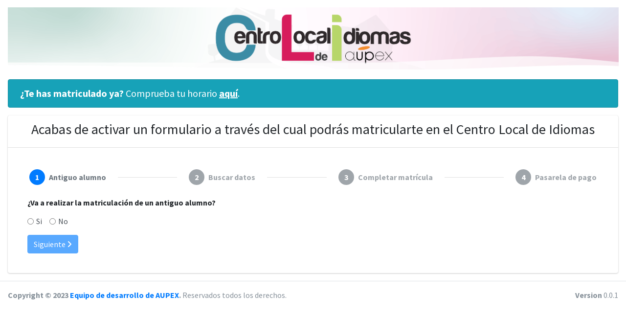

--- FILE ---
content_type: text/html; charset=UTF-8
request_url: https://centrolocaldeidiomas.es/gestion/matricula_nueva
body_size: 13313
content:
<!DOCTYPE html>
<html lang="en">

<head>
    <meta charset="utf-8">
    <meta name="viewport" content="width=device-width, initial-scale=1">
    <title>CLI - Gestión | Nueva matrícula</title>
    <!-- Favicon-->
    <link rel="icon" href="favicon.ico" type="image/x-icon">

    <!-- Google Font: Source Sans Pro -->
    <link rel="stylesheet" href="https://fonts.googleapis.com/css?family=Source+Sans+Pro:300,400,400i,700&display=fallback">
    <!-- Bootstrap Table -->
    <link rel="stylesheet" href="https://unpkg.com/bootstrap-table@1.19.1/dist/bootstrap-table.min.css">
    <!-- BS-Stepper -->
    <link rel="stylesheet" href="https://cdn.jsdelivr.net/npm/bs-stepper/dist/css/bs-stepper.min.css">
    <!-- Font Awesome -->
    <link rel="stylesheet" href="https://cdnjs.cloudflare.com/ajax/libs/font-awesome/6.2.0/css/all.min.css">
    <!-- Toastr -->
    <link rel="stylesheet" href="plugins/toastr/toastr.min.css">
    <!-- Theme style -->
    <link rel="stylesheet" href="css/adminlte.min.css">
</head>

<body class="hold-transition sidebar-mini">
    <!-- Site wrapper -->
    <div class="wrapper">
        <!-- Content Header (Page header) -->
        <section class="content-header">
            <div class="container-fluid">
                <div class="row">
                    <div class="col-sm-12 text-center">
                        <img src="img/cabecera_cli.png" alt="Logo conectadas" style="width: 100%;">
                    </div>
                </div>
            </div><!-- /.container-fluid -->
        </section>

        <!-- Main content -->
        <section class="content ml-3 mr-3">
            <!-- Default box -->
            <div class="alert alert-info d-block">
                <h5 class="m-1"><b>¿Te has matriculado ya?</b> Comprueba tu horario <b><a href="horario" target="_blank">aquí</a></b>.</h5>
            </div>
            <div class="card">
                <div class="card-header">
                                                            <h3 class="text-center">
                        Acabas de activar un formulario a través del cual podrás matricularte en el Centro Local de Idiomas
                    </h3>
                </div>
                <div class="card-body">
                    
                    <div id="stepper" class="bs-stepper horizontal linear">
                        <div class="bs-stepper-header" role="tablist">
                            <div class="step active" data-target="#paso1">
                                <button type="button" class="step-trigger" role="tab" id="stepper4trigger1" aria-controls="test-vl-1" aria-selected="true">
                                    <span class="bs-stepper-circle">1</span>
                                    <span class="bs-stepper-label">Antiguo alumno</span>
                                </button>
                            </div>
                            <div class="bs-stepper-line"></div>
                            <div class="step" data-target="#paso2">
                                <button type="button" class="step-trigger" role="tab" id="stepper4trigger2" aria-controls="test-vl-2" aria-selected="false" disabled="disabled">
                                    <span class="bs-stepper-circle">2</span>
                                    <span class="bs-stepper-label">Buscar datos</span>
                                </button>
                            </div>
                            <div class="bs-stepper-line"></div>
                            <div class="step" data-target="#paso3">
                                <button type="button" class="step-trigger" role="tab" id="stepper4trigger3" aria-controls="test-vl-3" aria-selected="false" disabled="disabled">
                                    <span class="bs-stepper-circle">3</span>
                                    <span class="bs-stepper-label">Completar matrícula</span>
                                </button>
                            </div>
                            <div class="bs-stepper-line"></div>
                            <div class="step" data-target="#paso4">
                                <button type="button" class="step-trigger" role="tab" id="stepper4trigger4" aria-controls="test-vl-4" aria-selected="false" disabled="disabled">
                                    <span class="bs-stepper-circle">4</span>
                                    <span class="bs-stepper-label">Pasarela de pago</span>
                                </button>
                            </div>
                        </div>
                        <div class="bs-stepper-content">
                            <form method="POST" action="matricula_guardar" id="form_nueva_matricula">
                                <input type="hidden" name="_token" value="0bbAlnCOYlVL01Aur9iTFjFYgF8YeKr9mGQj5F4o">
                                <div id="paso1" role="tabpanel" class="bs-stepper-pane fade dstepper-block active" aria-labelledby="stepper4trigger1">
                                    
                                    <div class="form-group mb-2">
                                        <label for="antiguo_alumno">¿Va a realizar la matriculación de un antiguo alumno?</label>
                                        <div class="form-control border-0 pl-0 pr-0">
                                            <div class="form-check form-check-inline">
                                                <input class="form-check-input" type="radio" name="antiguo_alumno" id="antiguo_alumno_1" value="0" required>
                                                <label class="form-check-label" for="antiguo_alumno_1">Si</label>
                                            </div>
                                            <div class="form-check form-check-inline">
                                                <input class="form-check-input" type="radio" name="antiguo_alumno" id="antiguo_alumno_2" value="1" required>
                                                <label class="form-check-label" for="antiguo_alumno_2">No</label>
                                            </div>
                                        </div>
                                    </div>
                                    <button class="btn btn-primary" name="btnSiguiente" data-id="paso1" disabled>
                                        Siguiente
                                        <i class="fa-solid fa-angle-right"></i>
                                    </button>
                                </div>
                                <div id="paso2" role="tabpanel" class="bs-stepper-pane fade dstepper-block dstepper-none" aria-labelledby="stepper4trigger2">
                                    <div class="form-group">
                                        <label for="dni">DNI del alumno/padre/madre:</label>
                                        <input type="text" class="form-control" name="dni_busqueda" placeholder="Introduce el DNI del alumno/padre/madre">
                                    </div>
                                    <button class="btn btn-danger" name="btnAtras">
                                        <i class="fa-solid fa-angle-left"></i>
                                        Atrás
                                    </button>
                                    <button class="btn btn-primary" name="btnSiguiente" data-id="paso2" disabled>
                                        Siguiente
                                        <i class="fa-solid fa-angle-right"></i>
                                    </button>
                                </div>
                                <div id="paso3" role="tabpanel" class="bs-stepper-pane fade dstepper-block dstepper-none" aria-labelledby="stepper4trigger3">
                                    <div class="row" id="alumnos">
                                        <div class="col-12">
                                            <h3 class="text-danger">Datos de alumno/a</h3>
                                        </div>
                                        <hr class="w-100 border-top mb-4"/>
                                        <div class="card col-12" id="alumno1">
                                            <input type="hidden" name="id_alumno[]" id="id_alumno" value="" />
                                            <div class="card-header row align-items-center">
                                                <div class="col-6">
                                                    <strong>Alumno 1</strong>
                                                </div>
                                            </div>
                                            <div class="card-body">
                                                <div class="row alert alert-danger d-block">
                                                    <h3><b>IMPORTANTE:</b></h3>
                                                    <p class="mb-0">A partir de ahora, el alumnado pagará la matrícula y la mensualidad completa si se matricula del 1 al 15 y si se matricula del 16 al 31, la matrícula y el 50% de la mensualidad.</p>
                                                </div>
                                                <div class="row alert alert-info">
                                                    <div class="form-group col-xs-12 col-sm-2">
                                                        <label for="curso_academico">Curso académico *</label>
                                                        <select class="form-control" name="curso_academico" required>
                                                            <option value="4" selected>2025-2026</option></option>
                                                        </select>
                                                    </div>
                                                    <div class="form-group col-xs-12 col-sm-2">
                                                        <label for="presencial">Formación *</label>
                                                        <select class="form-control" name="presencial[]" required>
                                                            <option value="">Selecciona una formación</option>
                                                            <option value="1">Presencial</option>
                                                            <option value="0">Online</option>
                                                            <option value="2">Examen</option>
                                                        </select>
                                                    </div>
                                                    <div class="form-group col-xs-12 col-sm-3">
                                                        <label for="centro">Centro más cercano a su localidad *</label>
                                                        <select class="form-control" name="centro[]" required>
                                                            <option value="">Selecciona un centro</option>
                                                                                                                            <option value="80" data-subvencion="0">Alconchel - ESPACIO DE FORMACIÓN Y EMPRENDEDORES (ANTIGUO MATADERO) sito en calle Estación, 1</option>
                                                                                                                            <option value="1" data-subvencion="0">Arroyo de la Luz - CLI_Arroyo_Universidad Popular Sansueña  Escuelas Graduadas s/n</option>
                                                                                                                            <option value="79" data-subvencion="0">Badajoz - CENTRO DE EXAMEN OXFORD</option>
                                                                                                                            <option value="40" data-subvencion="0">Badajoz - CLI_Inglés_AUPEX_Badajoz-Cl Vasco Núñez, 31 bj</option>
                                                                                                                            <option value="73" data-subvencion="0">Badajoz - CLI_Inglés_Salesianos_Badajoz-Avd Maria Auxiliadora</option>
                                                                                                                            <option value="4" data-subvencion="0">Cabeza del Buey - CLI_Cabeza del Buey-Plaza de la Constitución,s/n</option>
                                                                                                                            <option value="6" data-subvencion="0">Campanario - CLI_Campanario_Universidad Popular de Campanario  C/ Carrera, 2</option>
                                                                                                                            <option value="7" data-subvencion="0">Casar de Cáceres - CLI_Casar_Universidad Popular Helénides de Salamina  Bda de la Diputación s/n</option>
                                                                                                                            <option value="8" data-subvencion="0">Casas de Don Pedro - CLI_CasasdeDonPedro_CC/La Carrera, 51, 06770 Casas de don Pedro</option>
                                                                                                                            <option value="9" data-subvencion="0">Don Benito - CLI_DonBenito_Universidad Popular de Don Benito  C/ San Juan, 3 A</option>
                                                                                                                            <option value="12" data-subvencion="0">Herrera del Duque - CLI_Herrera_Universidad Popular de Herrera del Duque  Calle La Feria nº 59</option>
                                                                                                                            <option value="14" data-subvencion="0">Jerez de los Caballeros - CLI_Jerez_C.E.I.P. SOTOMAYOR Y TERRAZAS, C. Eritas, 11,</option>
                                                                                                                            <option value="16" data-subvencion="0">Logrosán - CLI_Logrosán_&quot;Colegio de Logrosán</option>
                                                                                                                            <option value="17" data-subvencion="0">Los Santos de Maimona - CLI_LosSantos de Maimona_Universidad Popular de Los Santos de Maimona  Plaza de España, 9</option>
                                                                                                                            <option value="18" data-subvencion="0">Losar de la Vera - CLI_Universidad Popular de Losar de la Vera  C/ Agua, 29</option>
                                                                                                                            <option value="77" data-subvencion="0">Madroñera - CLI_Madroñera-Antigua Escuela Marciano Curiel</option>
                                                                                                                            <option value="19" data-subvencion="0">Malpartida de Cáceres - CLI_Malpartida_Universidad Popular de Malpartida de Cáceres  Plaza Antonio Plata Mogollón, 5</option>
                                                                                                                            <option value="62" data-subvencion="0">Medellín - CLI_Medellín_Cl Mayor 2</option>
                                                                                                                            <option value="53" data-subvencion="0">Mérida - CLI_Mérida_Centro de Formación &quot;La Calzada&quot; C/ Dulce Chacón, n2</option>
                                                                                                                            <option value="21" data-subvencion="0">Miajadas - CLI_Miajadas_Universidad Popular de Miajadas  Complejo Cultural Palacio Obispo Solís C/Real s/n</option>
                                                                                                                            <option value="23" data-subvencion="0">Montijo - CLI_Montijo_IES Extremadura, Avenida del Progreso 21</option>
                                                                                                                            <option value="24" data-subvencion="0">Moraleja - CLI_Moraleja_Rda. de los molinos, 4,</option>
                                                                                                                            <option value="25" data-subvencion="0">Navalvillar de Pela - CLI_Navalvillar_C/ Lepanto n°1, 06760 Navalvillar de Pela</option>
                                                                                                                            <option value="27" data-subvencion="0">Olivenza - CLI_Olivenza_UP Olivenza Avda Hernán Cortés s/n</option>
                                                                                                                            <option value="54" data-subvencion="0">Online - Curso Extensivo_Online</option>
                                                                                                                            <option value="28" data-subvencion="0">Orellana la Vieja - CLI_Orellana_C/ Guadalupe s/n 06740 O. la Vieja (Badajoz)</option>
                                                                                                                            <option value="67" data-subvencion="0">Ribera del Fresno - CLI_Ribera_Edificio Molineta. Calle Molineta Número 8. 06225 Ribera del Fresno</option>
                                                                                                                            <option value="55" data-subvencion="0">Sierra de Fuentes - CLI_Sierrafuentes_Colegio Sierra De Fuentes</option>
                                                                                                                            <option value="51" data-subvencion="0">Siruela - CLI_Siruela_Centro de Formación Manuel Valiño avenida Cruz Chiquita 70. 06650 Siruela ( Badajoz)</option>
                                                                                                                            <option value="31" data-subvencion="0">Talarrubias - CLI_Talarrubias_Avda. Constitución, 79,</option>
                                                                                                                            <option value="33" data-subvencion="0">Torreorgaz - CLI_Torreorgaz_Casa de Cultura, Camino Sierra de Fuentes, 11D</option>
                                                                                                                            <option value="56" data-subvencion="0">Valdivia - CLI_Valdivia_C. Palmeras, 34, 06720 Valdivia, Badajoz</option>
                                                                                                                            <option value="66" data-subvencion="0">Zurbarán - CLI_Zurbaran_San Francisco, 10, 06712 Zurbarán, Badajoz</option>
                                                                                                                    </select>
                                                    </div>
                                                    <div class="form-group col-xs-12 col-sm-3">
                                                        <label for="clase">Selecciona un grupo <span class="text-danger">*</span></label>
                                                        <select class="form-control" name="clase[]" required>
                                                            <option value="">Selecciona un grupo</option>
                                                        </select>
                                                    </div>
                                                    <div class="col-xs-12 col-sm-2">
                                                        <label>Modelo de pago *</label>
                                                        <select class="form-control" name="producto[]" required>
                                                            <option value="">Selecciona un modelo de pago</option>
                                                        </select>
                                                    </div>
                                                </div>
                                                <div class="row alert alert-warning">
                                                    <div class="col-12">
                                                        Si no encuentras tu nivel en el selector de grupo rellene el siguiente formulario:
                                                        <a href="https://docs.google.com/forms/d/e/1FAIpQLSdvLYrom8IMrSSj6KRIJbqAeEz7XPKGsxn0GeCgDXtEl8OXaA/viewform" target="_blank" style="color: black; font-weight: 700;">Ir al formulario</a>
                                                    </div>
                                                </div>
                                                <div class="row align-items-center mt-3">
                                                    <div class="form-check form-group col-xs-12 col-sm-2 ml-2 mr-n2">
                                                        <input type="checkbox" class="form-check-input" id="cbpasaporte" name="cbpasaporte[]" value="1">
                                                        <label class="form-check-label" for="cbpasaporte">No tengo DNI, solo pasaporte</label>
                                                    </div>
                                                    <div class="dni form-group col-xs-12 col-sm-3">
                                                        <label for="dni">DNI/NIE (obligatorio si no eres menor)</label>
                                                        <input type="text" class="form-control" id="dni" name="dni[]" value="" placeholder="DNI/NIE bien formado con letra en mayúscula">
                                                    </div>
                                                    <div class="pasaporte form-group col-xs-12 col-sm-3 d-none">
                                                        <label for="pasaporte">Pasaporte *</label>
                                                        <input type="text" class="form-control" id="pasaporte" name="pasaporte[]" value="" placeholder="Escribe tu pasaporte">
                                                    </div>
                                                    <div class="form-group col-xs-12 col-sm-2">
                                                        <label for="nombre">Nombre *</label>
                                                        <input type="text" class="form-control" id="nombre" name="nombre[]" value="" placeholder="Nombre de la persona" required>
                                                    </div>
                                                    <div class="form-group col-xs-12 col-sm-2">
                                                        <label for="apellidos">Apellidos *</label>
                                                        <input type="text" class="form-control" id="apellidos" name="apellidos[]" value="" placeholder="Apellidos de la persona" required>
                                                    </div>
                                                    <div class="form-group col-xs-12 col-sm-3">
                                                        <label>Fecha de nacimiento *</label>
                                                        <input id="fecha_nacimiento" type="date" class="form-control" name="fecha_nacimiento[]" placeholder="Introduce la fecha de nacimiento del alumno" required>
                                                    </div>
                                                </div>
                                                <div class="row">
                                                    <div class="form-group col-xs-12 col-sm-4">
                                                        <label for="apellidos">Dirección postal *</label>
                                                        <input type="text" class="form-control" id="direccion" name="direccion[]" value="" placeholder="Dirección postal" required>
                                                    </div>
                                                    <div class="form-group col-xs-12 col-sm-2">
                                                        <label for="cp">CP *</label>
                                                        <input type="text" class="form-control" id="cp" name="cp[]" value="" placeholder="CP" required>
                                                    </div>
                                                    <div class="form-group col-xs-12 col-sm-3">
                                                        <label for="provincia">Provincia *</label>
                                                        <select class="form-control" id="provincia" name="provincia[]" required>
                                                            <option value="">Selecciona una provincia</option>
                                                                                                                            <option value="1">Badajoz</option>
                                                                                                                            <option value="2">Cáceres</option>
                                                                                                                    </select>
                                                    </div>
                                                    <div class="form-group col-xs-12 col-sm-3">
                                                        <label for="localidad">Localidad *</label>
                                                        <select class="form-control" id="localidad" name="localidad[]" required>
                                                            <option value="">Selecciona una localidad</option>
                                                        </select>
                                                    </div>
                                                    <div class="form-group col-xs-12 col-sm-3">
                                                        <label for="email">Email *</label>
                                                        <input type="email" class="form-control" id="email" name="email[]" value="" placeholder="Correo electrónico bien formado" required>
                                                    </div>
                                                    <div class="form-group col-xs-12 col-sm-3">
                                                        <label for="email_alt">Email secundario</label>
                                                        <input type="email_alt" class="form-control" id="email_alt" name="email_alt[]" value="" placeholder="Correo electrónico bien formado">
                                                    </div>
                                                    <div class="form-group col-xs-12 col-sm-3">
                                                        <label for="telefono">Teléfono fijo o móvil *</label>
                                                        <input type="text" class="form-control" id="telefono1" name="telefono1[]" value="" placeholder="Fijo o móvil" required>
                                                    </div>
                                                    <div class="form-group col-xs-12 col-sm-3">
                                                        <label for="telefono">Teléfono secundario fijo o móvil</label>
                                                        <input type="text" class="form-control" id="telefono2" name="telefono2[]" value="" placeholder="Fijo o móvil">
                                                    </div>
                                                    <div class="form-group col-12 mt-2">
                                                        <label class="form-check-label text-bold">
                                                            Autorización de derechos de imagen. Acepto las condiciones siguientes:
                                                        </label>
                                                        <p>
                                                            Autorizo a la entidad AUPEX (Asociación de Universidades Populares de Extremadura), a que tome fotos
                                                            o vídeos durante la realización de las sesiones que se llevarán a durante la formación de las clases
                                                            de inglés del proyecto Centro Local de Idiomas. Así, por este medio, otorgo el permiso para que dichas
                                                            fotografías o vídeos puedan ser utilizadas por el personal del programa para su uso responsable,
                                                            pudiendo ser incluidas en boletines, memorias, periódicos, sitios web, redes sociales, etc.
                                                            Para todo propósito educativo, informativo y otros que determine el equipo técnico.
                                                        </p>
                                                        <p>
                                                            <span class="text-danger text-bold">NOTA:</span>
                                                            Los datos personales facilitados en este formulario gozan de la protección del REGLAMENTO 2016/679
                                                            DEL PARLAMENTO EUROPEO Y DEL CONSEJO de 27 de abril de 2016 (RGPD), relativo a la protección de las
                                                            personas físicas en lo que respecta al tratamiento de datos personales y a la libre circulación de
                                                            estos datos y por el que se deroga la Directiva 95/46/CE (Reglamento general de protección de datos).
                                                        </p>
                                                        <label class="form-check-label text-bold">
                                                            ¿Aceptas las condiciones anteriores? *
                                                        </label>
                                                        <div class="form-control border-0 pl-0 pr-0">
                                                            <div class="form-check form-check-inline">
                                                                <input class="form-check-input" type="radio" name="consentimiento" id="consentimiento_1" value="0" required>
                                                                <label class="form-check-label" for="consentimiento_1">Si</label>
                                                            </div>
                                                            <div class="form-check form-check-inline">
                                                                <input class="form-check-input" type="radio" name="consentimiento" id="consentimiento_2" value="1" required>
                                                                <label class="form-check-label" for="consentimiento_2">No</label>
                                                            </div>
                                                        </div>
                                                    </div>
                                                    <hr class="w-100 border-top mb-4 mt-0"/>
                                                    <div class="col-12">
                                                        <strong><span class="text-danger">*</span> <u>Algunos horarios pueden estar sujetos a modificación.</u></strong>
                                                    </div>
                                                </div>
                                            </div>
                                        </div>
                                    </div>
                                    
                                    <div class="row mt-3 d-none" id="capa_padre">
                                        <div class="col-12">
                                            <h3 class="text-danger">Datos del padre/madre o representante legal</h3>
                                        </div>
                                        <hr class="w-100 border-top mb-4"/>
                                        <div class="form-group col-xs-12 col-sm-4">
                                            <label for="dni_padre">DNI/NIE *</label>
                                            <input type="text" class="form-control" id="dni_padre" name="dni_padre" value="" placeholder="DNI/NIE bien formado con letra en mayúscula">
                                                                                    </div>
                                        <div class="form-group col-xs-12 col-sm-4">
                                            <label for="nombre_padre">Nombre *</label>
                                            <input type="text" class="form-control" id="nombre_padre" name="nombre_padre" value="" placeholder="Introduce un nombre">
                                                                                    </div>
                                        <div class="form-group col-xs-12 col-sm-4">
                                            <label for="apellidos_padre">Apellidos *</label>
                                            <input type="text" class="form-control" id="apellidos_padre" name="apellidos_padre" value="" placeholder="Introduce unos apellidos">
                                                                                    </div>
                                        <div class="form-group col-xs-12 col-sm-4">
                                            <label for="apellidos">Dirección postal *</label>
                                            <input type="text" class="form-control" id="direccion_padre" name="direccion_padre" value="" placeholder="Introduce una dirección postal">
                                                                                    </div>
                                        <div class="form-group col-xs-12 col-sm-2">
                                            <label for="cp_padre">CP *</label>
                                            <input type="text" class="form-control" id="cp_padre" name="cp_padre" value="" placeholder="Código postal">
                                                                                    </div>
                                        <div class="form-group col-xs-12 col-sm-3">
                                            <label for="provincia_padre">Provincia *</label>
                                            <select class="form-control" id="provincia_padre" name="provincia_padre">
                                                <option value="">Selecciona una provincia</option>
                                                                                                    <option value="1"
                                                                                                        >Badajoz</option>
                                                                                                    <option value="2"
                                                                                                        >Cáceres</option>
                                                                                            </select>
                                                                                    </div>
                                        <div class="form-group col-xs-12 col-sm-3">
                                            <label for="localidad_padre">Localidad *</label>
                                            <select class="form-control" id="localidad_padre" name="localidad_padre">
                                                <option value="">Selecciona una localidad</option>
                                            </select>
                                                                                    </div>
                                    </div>
                                    <div class="row alert alert-success mt-2">
                                        <div class="col-12">
                                            <label for="codigo_pais">Número de cuenta bancaria. IBAN * <br/><small><b><u>El código SWIFT/BIC no es obligatorio</u></b></small></label>
                                            <div class="row">
                                                <div class="col-xs-12 col-sm-1 mb-2">
                                                    <label for="codigo_pais">Código país:</label>
                                                    <input type="text" class="form-control" id="codigo_pais" name="codigo_pais" value="" placeholder="Código país" maxlength="2" minlength="2" required>
                                                </div>
                                                <div class="col-xs-12 col-sm-1 mb-2">
                                                    <label for="digito_control_iban">Dígitos IBAN:</label>
                                                    <input type="text" class="form-control" id="digito_control_iban" name="digito_control_iban" value="" placeholder="Dígitos IBAN" maxlength="2" minlength="2" required>
                                                </div>
                                                <div class="col-xs-12 col-sm-2 mb-2">
                                                    <label for="codigo_caja">Código entidad:</label>
                                                    <input type="text" class="form-control" id="codigo_caja" name="codigo_caja" value="" placeholder="Código entidad" maxlength="4" minlength="4" required>
                                                </div>
                                                <div class="col-xs-12 col-sm-2 mb-2">
                                                    <label for="codigo_sucursal">Código oficina:</label>
                                                    <input type="text" class="form-control" id="codigo_sucursal" name="codigo_sucursal" value="" placeholder="Código oficina" maxlength="4" minlength="4" required>
                                                </div>
                                                <div class="col-xs-12 col-sm-1 mb-2">
                                                    <label for="codigo_control_banco">Dígitos control:</label>
                                                    <input type="text" class="form-control" id="codigo_control_banco" name="codigo_control_banco" value="" placeholder="Dígitos control" maxlength="2" minlength="2" required>
                                                </div>
                                                <div class="col-xs-12 col-sm-3 mb-2">
                                                    <label for="numero_cuenta">Número de cuenta:</label>
                                                    <input type="text" class="form-control" id="numero_cuenta" name="numero_cuenta" value="" placeholder="Número cuenta" required>
                                                </div>
                                                <div class="col-xs-12 col-sm-2 mb-2">
                                                    <label for="codigo_bic">Código SWIFT/BIC:</label>
                                                    <input type="text" class="form-control" id="codigo_bic" name="codigo_bic" value="" placeholder="SWIFT/BIC">
                                                </div>
                                                
                                            </div>
                                        </div>
                                    </div>
                                    <div class="row mt-4 mb-3">
                                        <div class="col-12">
                                            <div class="form-check">
                                                <input class="form-check-input" type="checkbox" value="" id="lopd" name="lopd" required>
                                                <label class="form-check-label text-bold" for="lopd">
                                                    LOPD. Acepto las condiciones siguientes:
                                                </label>
                                            </div>
                                                                                        <p>
                                                Los datos de carácter personal serán tratados por la ASOCIACIÓN REGIONAL DE UNIVERSIDADES POPULARES DE
                                                EXTREMADURA (AUPEX), con la finalidad de registro, gestión, control y seguimiento de su participación en
                                                la acción formativa a la que se matricula. Esta finalidad está basada en el cumplimiento de una obligación
                                                legal aplicable al responsable de tratamiento, ejecución de un contrato y consentimiento del interesado.
                                                Los datos personales de los alumnos/as no serán comunicados a terceros, salvo obligación legal. Sus datos
                                                serán conservados durante el tiempo necesario para cumplir con la finalidad para la que se han recabado y
                                                para determinar las posibles responsabilidades que se pudieran derivar de dicha finalidad y del tratamiento
                                                de los datos. Puede ejercitar sus derechos de acceso, rectificación, supresión y portabilidad de sus datos,
                                                de limitación y oposición a su tratamiento, así como a no ser objeto de decisiones basadas únicamente en el
                                                tratamiento automatizado de sus datos, cuando procedan, ante ante ASOCIACIÓN REGIONAL DE UNIVERSIDADES
                                                POPULARES DE EXTREMADURA (AUPEX), C/ Vasco Núñez, 31 Bajo. 06001 - Badajoz o en la dirección de correo
                                                electrónico aupex@aupex.org. Para más información consulte la política de privacidad en
                                                <a href="https://www.aupex.org" target="_blank">www.aupex.org</a>
                                            </p>
                                            <p>
                                                <span class="text-danger text-bold">NOTA:</span> Una vez formalizada la matricula, el cobro de los siguientes recibos se realizarán a través del número de cuenta facilitado en la inscripción.
                                            </p>
                                        </div>
                                    </div>
                                    <button class="btn btn-primary" name="btnAtras">
                                        <i class="fa-solid fa-angle-left"></i>
                                        Atrás
                                    </button>
                                    <button class="btn btn-primary" name="btnSiguiente" data-id="paso3">
                                        Siguiente
                                        <i class="fa-solid fa-angle-right"></i>
                                    </button>
                                </div>
                                <input type="hidden" name="alumnos" value="1">
                                <div id="paso4" role="tabpanel" class="bs-stepper-pane fade dstepper-block dstepper-none" aria-labelledby="stepper4trigger4">
                                    <div class="row mb-2">
                                        <div class="card col-12">
                                            <div class="card-header row align-items-center">
                                                <div class="col-12">
                                                    <strong>Resumen</strong>
                                                </div>
                                            </div>
                                            <div class="card-body">
                                                <table class="table table-bordered table-stripped">
                                                    <thead class="bg-secondary">
                                                        <tr>
                                                            <th class="text-center">Alumno</th>
                                                            <th class="text-center">Formación</th>
                                                            <th class="text-center">Grupo</th>
                                                            <th class="text-center">Modelo de pago</th>
                                                            <th class="text-center">Precio</th>
                                                        </tr>
                                                    </thead>
                                                    <tbody>
                                                    </tbody>
                                                </table>
                                                <div class="row mt-3">
                                                    <div class="col-12 text-right">
                                                        <button type="submit" class="btn btn-success" data-metodo="tarjeta">
                                                            <img src="img/pago-tarjeta.png" alt="Pago con tarjeta" style="width: 36px; vertical-align: middle; font-weight: 500; margin-right: 6px; filter: invert(100%)" />
                                                            Realizar el pago con tarjeta
                                                        </button>
                                                    </div>
                                                </div>
                                            </div>
                                        </div>
                                        <div class="alert alert-warning" role="alert">
                                            <h3 class="alert-heading">Condiciones</h3>
                                            <hr style="border-color: #363d36;">
                                            <ul>
                                                <li>La matricula no se devuelve.</li>
                                                <li>Precio por mensualidad: 29,00€</li>
                                                <li>La domiciliación de las cuotas se efectuará entre los días 1 y 10 del mes corriente a partir de octubre en el número de cuenta facilitado en la inscripción.</li>
                                                <li>Aquellos alumnos/as que tengan alguna cuota pendiente del curso anterior deberán abonar las cuotas pendientes antes de formalizar la matrícula.</li>
                                                <li>En el caso de que algún alumno/a devuelva más de 2 recibos causará baja en el curso.</li>
                                                <li>En el caso de que el recibo sea devuelto por casos no imputables a los Centro Local de Idiomas se cargarán los costes de las comisiones bancarias por cada recibo devuelto.</li>
                                                <li>En el caso de que se quiera tramitar la baja, se comunicará en el correo <a href="mailto:idiomas@aupex.org">idiomas@aupex.org</a> o <a href="mailto:info@centrolocaldeidiomas.es">info@centrolocaldeidiomas.es</a> antes del día 25 del mes anterior a la baja, para proceder con la tramitación de la baja y anulación de la domiciliación del mes siguiente.</li>
                                            </ul>
                                        </div>
                                        <div class="col-12">
                                            <button class="btn btn-danger" name="btnAtras">
                                                <i class="fa-solid fa-angle-left"></i>
                                                Atrás
                                            </button>
                                            
                                        </div>
                                        <input type="hidden" name="metodo" value="tarjeta" />
                                    </div>
                                </div>
                            </form>
                        </div>
                    </div>
                    
                </div>
            </div>
        </section>
        <!-- /.content -->

        <footer class="main-footer" style="margin-left: 0px;">
            <div class="float-right d-none d-sm-block">
                <b>Version</b> 0.0.1
            </div>
            <strong>Copyright © 2023 <a href="https://www.aupex.org">Equipo de desarrollo de AUPEX</a>.</strong> Reservados todos los derechos.
        </footer>

    </div>
    <!-- ./wrapper -->

    <!-- jQuery -->
    <script src="plugins/jquery/jquery.min.js"></script>
    <!-- Bootstrap 4 -->
    <script src="plugins/bootstrap/js/bootstrap.bundle.min.js"></script>
    <!-- SweetAlert Plugin Js -->
    <script src="plugins/sweetalert2/sweetalert2.all.min.js"></script>
    <!-- BS-Stepper -->
    <script src="https://cdn.jsdelivr.net/npm/bs-stepper/dist/js/bs-stepper.min.js"></script>
    <!-- Toastr -->
    <script src="plugins/toastr/toastr.min.js"></script>
    
    <script src="https://cdn.jsdelivr.net/npm/signature_pad@4.0.0/dist/signature_pad.umd.min.js"></script>
    <!-- AdminLTE App -->
    <script src="js/adminlte.min.js"></script>
    <!-- MyApp -->
    <script src="js/gestion_app.js"></script>
    <script>
        var numero_alumno = 1;
        var deuda_pendiente = 0;

        $(document).ready(function() {
            checkStepper();
        });

        $("input").on("change", function() {
            checkStepper();
        });

        $("input").on("keyup", function() {
            if(stepper._currentIndex == 1){
                checkStepper();
            }
        });

        // BS-Stepper

        var stepper = new Stepper(document.querySelector('#stepper'));

        function menor(fecha) {
            var fecha_nacimiento = new Date(fecha);
            var fecha_actual = new Date();

            var diff = fecha_actual.getTime() - fecha_nacimiento.getTime();

            if(Math.trunc(diff / (1000 * 60 * 60 * 24 * 365)) < 18) {
                return true;
            }

            return false;
        }

        $("button[name='btnSiguiente']").click(function(e) {
            e.preventDefault();

            if(stepper._currentIndex == 0){
                if($("input[name='antiguo_alumno']:checked").val() == 1){
                    stepper.to(3);
                }else{
                    stepper.next();
                }
            }else if(stepper._currentIndex == 1){
                getAlumno($("input[name='dni_busqueda']"));
            }else if(stepper._currentIndex == 2){
                let ok = true;

                let numero_cuenta = $("input[name='codigo_pais']").val();
                numero_cuenta += $("input[name='digito_control_iban']").val();
                numero_cuenta += $("input[name='codigo_caja']").val();
                numero_cuenta += $("input[name='codigo_sucursal']").val();
                numero_cuenta += $("input[name='codigo_control_banco']").val();
                numero_cuenta += $("input[name='numero_cuenta']").val();

                let codigo_bic = $("input[name='codigo_bic']").val();
                console.log(validateBIC(codigo_bic));

                if (!$('#form_nueva_matricula')[0].checkValidity()) {
                    ok = false
                    $("#form_nueva_matricula")[0].reportValidity();
                }

                for (let i = 1; i <= numero_alumno; i++) {
                    if ( !validateDNI($("div#alumno"+i+" input[name='dni[]']").val())
                        && !menor($("div#alumno"+i+" input[name='fecha_nacimiento[]']").val())
                        && $("input#cbpasaporte").is(":checked") == false
                    ) {
                        ok = false;
                        Swal.fire('ERROR', 'El DNI/NIE introducido no es correcto', 'warning');
                    }
                }

                // $("input[name='dni[]']").each(function() {
                //     if (!validateDNI($(this).val()) && !menor($("input[name='fecha_nacimiento[]']").val())) {
                //         ok = false;
                //         Swal.fire('ERROR', 'El DNI/NIE introducido no es correcto', 'warning');
                //     }
                // });

                if (!validateIBAN(numero_cuenta)) {
                    ok = false;
                    Swal.fire('ERROR', 'El número de cuenta introducido no es correcto', 'warning');
                }

                if (codigo_bic != '' && !validateBIC(codigo_bic)) {
                    ok = false;
                    Swal.fire('ERROR', 'El código BIC/SWIFT introducido no es correcto', 'warning');
                }

                if(deuda_pendiente === 1){
                    ok = false;
                    Swal.fire("ERROR", "Su matrícula no puede realizarse debido a una deuda pendiente en la cuotas del Centro Local de idiomas, rogamos contacte con el área de gestión económica de AUPEX en el 9242071009 Ext 1 para regularizar su situación. Muchas gracias.", "error");
                }

                if(ok) {
                    let content = '';
                    let precio = 0;
                    let total = 0;

                    for (let index = 1; index <= $("#alumnos .card").length; index++) {
                        if($('#alumno' + index + ' select[name="centro[]"]').find(':selected').data('subvencion') != 0){
                            precio = $('#alumno' + index + ' select[name="centro[]"]').find(':selected').data('subvencion');
                        } else {
                            precio = $('#alumno' + index + ' select[name="producto[]"]').find(':selected').data('precio');
                        }

                        content += `
                                    <tr>
                                        <td class="text-center">` + $('#alumno' + index + ' input[name="apellidos[]"]').val() + `, ` + $('#alumno' + index + ' input[name="nombre[]"]').val() + `</td>
                                        <td class="text-center">` + $('#alumno' + index + ' select[name="centro[]"]').find(':selected').text() + `</td>
                                        <td class="text-center">` + $('#alumno' + index + ' select[name="clase[]"]').find(':selected').text() + `</td>
                                        <td class="text-center">` + $('#alumno' + index + ' select[name="producto[]"]').find(':selected').text() + `</td>
                                        <td class="text-center">` + precio + ` €</td>
                                    </tr>
                                `;
                        total += precio;
                    }

                    content += `
                                    <tr>
                                        <td class="text-right text-bold" colspan=4>TOTAL A PAGAR:</td>
                                        <td class="text-center text-bold">` + total + ` €</td>
                                    </tr>
                                `;

                    $("#paso4 tbody").append(content);

                    stepper.next();
                }
            }else{
                stepper.next();
            }
        });

        $("button[type='submit']").on("click", function(event) {
            const metodo = $(this).data("metodo");
            $("input[name='metodo']").val(metodo);
        });

        $("button[name='btnAtras']").click(function(e) {
            e.preventDefault();

            if(stepper._currentIndex == 1){
                $("input[name='dni_busqueda']").val('');
                $("button[name='btnSiguiente'][data-id='paso2']").prop("disabled", true);

                stepper.previous();
            }else if(stepper._currentIndex == 2){
                if($("input[name='antiguo_alumno']:checked").val() == 1){
                    stepper.to(0);
                }else{
                    stepper.previous();
                }
            }else if(stepper._currentIndex == 3){
                $("#paso4 tbody").html('');

                stepper.previous();
            }else{
                stepper.previous();
            }
        });

        function checkStepper(){
            if(stepper._currentIndex == 0){
                //if($("input[name='antiguo_alumno']").is(":checked") && $('input[name="antiguo_alumno"]:checked').val() == 0){
                if($("input[name='antiguo_alumno']").is(":checked")){
                    $("button[name='btnSiguiente'][data-id='paso1']").prop("disabled", false);
                } else {
                    $("button[name='btnSiguiente'][data-id='paso1']").prop("disabled", true);
                }
            }

            if(stepper._currentIndex == 1){
                if($("input[name='dni']").val() != ''){
                    $("button[name='btnSiguiente'][data-id='paso2']").prop("disabled", false);
                }else{
                    $("button[name='btnSiguiente'][data-id='paso2']").prop("disabled", true);
                }
            }
        }

        // END BS-Stepper

        function getAlumno(input) {
            $.ajax({
                url: 'https://centrolocaldeidiomas.es/gestion/buscar_dni_alumno',
                type: 'POST',
                data: {
                    dni: input.val(),
                    "_token": "0bbAlnCOYlVL01Aur9iTFjFYgF8YeKr9mGQj5F4o"
                },
                success: function(response) {
                    if(response.message === 0){
                        var contador_alumnos = numero_alumno;
                        var content = '<label class="form-check-label mb-3">Selecciona el alumno/a que desea inscribir:</label>';

                        response.alumno.forEach(element => {
                            contador_alumnos ++;

                            content += `
                                <div class="form-check">
                                    <input class="form-check-input" type="radio" value="${element.id_alumno}" id="checkAlumno${contador_alumnos}" name="alumno_seleccionado">
                                    <label class="form-check-label" for="checkAlumno${contador_alumnos}">
                                        ${element.apellidos}, ${element.nombre}
                                    </label>
                                </div>
                            `;
                        });

                        if(response.alumno[0].deuda_pendiente == 1) {
                            Swal.fire("ERROR", "Su matrícula no puede realizarse debido a una deuda pendiente en la cuotas del Centro Local de idiomas, rogamos contacte con el área de gestión económica de AUPEX en el 9242071009 Ext 1 para regularizar su situación. Muchas gracias.", "error");
                            deuda_pendiente = 1;
                        } else {
                            Swal.fire({
                                icon: "info",
                                title: "DNI/NIE encontrado",
                                html: content,
                                showDenyButton: true,
                                confirmButtonText: "Confirmar",
                                denyButtonText: `Rechazar`,
                                allowOutsideClick: false,
                                preConfirm: function() {
                                    return new Promise((resolve, reject) => {
                                        let alumno = '';

                                        $("input[type='radio'][name='alumno_seleccionado']:checked").each(function() {
                                            alumno = $(this).val();
                                        });

                                        resolve({
                                            alumno: alumno
                                        });
                                    });
                                }
                            }).then((result) => {
                                if (result.isConfirmed && result.value.alumno != '') {
                                    input.val('');
                                    $("button[name='btnSiguiente'][data-id='paso2']").prop("disabled", true);

                                    let selectedId = result.value.alumno;
                                    let entry = response.alumno.find(a => a.id_alumno == selectedId);

                                    if (entry) {
                                        // asegurarnos de usar el primer alumno (ahora solo hay uno)
                                        numero_alumno = 1;

                                        $(`#alumno${numero_alumno} #id_alumno`).val(entry.id_alumno);
                                        $(`#alumno${numero_alumno} #dni`).val(entry.dni);
                                        $(`#alumno${numero_alumno} #pasaporte`).val(entry.dni);
                                        $(`#alumno${numero_alumno} #nombre`).val(entry.nombre);
                                        $(`#alumno${numero_alumno} #apellidos`).val(entry.apellidos);
                                        $(`#alumno${numero_alumno} #fecha_nacimiento`).val(entry.fecha_nacimiento).change();
                                        $(`#alumno${numero_alumno} #direccion`).val(entry.direccion);
                                        $(`#alumno${numero_alumno} #cp`).val(entry.cp);
                                        $(`#alumno${numero_alumno} #provincia`).val(entry.id_provincia);

                                        $.ajax({
                                            url: 'https://centrolocaldeidiomas.es/gestion/localidades_provincia',
                                            type: 'POST',
                                            data: {
                                                id: entry.id_provincia,
                                                "_token": "0bbAlnCOYlVL01Aur9iTFjFYgF8YeKr9mGQj5F4o"
                                            },
                                            dataType: 'JSON',
                                            async: false,
                                            success: function(res) {
                                                var data = JSON.stringify(res);
                                                data = JSON.parse(data);
                                                $(`#alumno${numero_alumno} select[name="localidad[]"]`).html('<option>Selecciona una localidad</option>');

                                                $.each(data, function(i, obj) {
                                                    if (obj.id_localidad === entry.id_localidad) {
                                                        $(`#alumno${numero_alumno} select[name="localidad[]"]`).append('<option value="' + obj.id_localidad + '" selected>' + obj.nombre + '</option>');
                                                    } else {
                                                        $(`#alumno${numero_alumno} select[name="localidad[]"]`).append('<option value="' + obj.id_localidad + '">' + obj.nombre + '</option>');
                                                    }
                                                });
                                            }
                                        });

                                        $(`#alumno${numero_alumno} #localidad`).val(entry.id_localidad);
                                        $(`#alumno${numero_alumno} #email`).val(entry.email);
                                        $(`#alumno${numero_alumno} #email_alt`).val(entry.email_alt);
                                        $(`#alumno${numero_alumno} #telefono1`).val(entry.telefono1);
                                        $(`#alumno${numero_alumno} #telefono2`).val(entry.telefono2);

                                        if ($(`#dni_padre`).val() == '') {
                                            $(`#dni_padre`).val(entry.dni_padre);
                                            $(`#nombre_padre`).val(entry.nombre_padre);
                                            $(`#apellidos_padre`).val(entry.apellidos_padre);
                                            $(`#direccion_padre`).val(entry.direccion_padre);
                                            $(`#cp_padre`).val(entry.cp_padre);
                                            $(`#provincia_padre`).val(entry.id_provincia_padre);

                                            $.ajax({
                                                url: 'https://centrolocaldeidiomas.es/gestion/localidades_provincia',
                                                type: 'POST',
                                                data: {
                                                    id: entry.id_provincia_padre,
                                                    "_token": "0bbAlnCOYlVL01Aur9iTFjFYgF8YeKr9mGQj5F4o"
                                                },
                                                dataType: 'JSON',
                                                success: function(res) {
                                                    var data = JSON.stringify(res);
                                                    data = JSON.parse(data);
                                                    $(`select[name="localidad_padre"]`).html('<option>Selecciona una localidad</option>');

                                                    $.each(data, function(i, obj) {
                                                        if (obj.id_localidad === entry.id_localidad_padre) {
                                                            $(`select[name="localidad_padre"]`).append('<option value="' + obj.id_localidad + '" selected>' + obj.nombre + '</option>');
                                                        } else {
                                                            $(`select[name="localidad_padre"]`).append('<option value="' + obj.id_localidad + '">' + obj.nombre + '</option>');
                                                        }
                                                    });
                                                }
                                            });
                                        }
                                    }

                                    stepper.to(3);
                                } else {
                                    Swal.fire("ERROR", "Debes seleccionar al menos un alumno/a para realizar la matrícula.", "error");
                                }
                            });
                        }
                    } else {
                        if(stepper._currentIndex == 1){
                            Swal.fire("ERROR", "El DNI/NIE insertado no es correcto. Puede ponerse en contacto con nosotros si el error persiste.", "error");
                        }
                    }
                }
            });
        }

        // function anadirAlumno() {
        //     numero_alumno ++;

        //     let entry = `
        //                 <div class="card col-12" id="alumno${numero_alumno}">
        //                     <input type="hidden" name="id_alumno[]" id="id_alumno" value="">
        //                     <div class="card-header row align-items-center">
        //                         <div class="col-6">
        //                             <strong>Alumno ${numero_alumno}</strong>
        //                         </div>
        //                         <div class="col-6 text-right pr-0">
        //                             <a class="btn btn-outline-danger" name="btnEliminarAlumno" title="Eliminar alumno/a" style="vertical-align: text-bottom;"><i class="fa-solid fa-trash"></i> Borrar</a>
        //                         </div>
        //                     </div>
        //                     <div class="card-body">
        //                     ` + $("#alumnos > .card > .card-body").html() + `
        //                     </div>
        //                 </div>
        //                 `;

        //     $("input[name='alumnos']").val(numero_alumno);

        //     $("#alumnos").append(entry);
        // }

        // Comprueba si es un DNI correcto (entre 5 y 8 letras seguidas de la letra que corresponda).
        // Acepta NIEs (Extranjeros con X, Y o Z al principio)
        function validateDNI(dni) {
            var numero, let, letra;
            var expresion_regular_dni = /^[XYZ]?\d{5,8}[A-Z]$/;

            dni = dni.toUpperCase();

            if(expresion_regular_dni.test(dni) === true){
                numero = dni.substr(0,dni.length-1);
                numero = numero.replace('X', 0);
                numero = numero.replace('Y', 1);
                numero = numero.replace('Z', 2);
                let = dni.substr(dni.length-1, 1);
                numero = numero % 23;
                letra = 'TRWAGMYFPDXBNJZSQVHLCKET';
                letra = letra.substring(numero, numero+1);
                if (letra != let) {
                    //alert('Dni erroneo, la letra del NIF no se corresponde');
                    return false;
                }else{
                    //alert('Dni correcto');
                    return true;
                }
            }else{
                //alert('Dni erroneo, formato no válido');
                return false;
            }
        }

        function validateIBAN(IBAN) {
            //Se pasa a Mayusculas
            IBAN = IBAN.toUpperCase();
            //Se quita los blancos de principio y final.
            IBAN = IBAN.trim();
            IBAN = IBAN.replace(/\s+/g, '').toUpperCase();

            // Validar longitud mínima (la longitud puede variar por país)
            if (IBAN.length < 15 || IBAN.length > 34) {
                return false; // Longitud inválida
            }

            // Mover los primeros 4 caracteres al final
            const rearrangedIban = IBAN.slice(4) + IBAN.slice(0, 4);

            // Convertir letras a números (A = 10, B = 11, ..., Z = 35)
            const numericIban = rearrangedIban.split('').map(char => {
                const code = char.charCodeAt(0);
                // Si es letra, convertir a número
                return (code >= 65 && code <= 90) ? code - 55 : char;
            }).join('');

            // Aplicar mod 97
            const mod97 = BigInt(numericIban) % BigInt(97);

            // Retornar true si mod 97 == 1, es decir, IBAN válido
            return mod97 === BigInt(1);
        }

        function validateBIC(bic) {
            //Se pasa a Mayusculas
            bic = bic.toUpperCase();
            //Se quita los blancos de principio y final.
            bic = bic.trim();
            // Eliminar espacios en blanco
            bic = bic.replace(/\s+/g, '');

            // Validar longitud (8 o 11 caracteres)
            if (bic.length !== 8 && bic.length !== 11) {
                return false; // Longitud inválida
            }

            // Validar formato del BIC: debe cumplir con la estructura
            const regexBIC = /^[A-Z]{4}[A-Z]{2}[A-Z0-9]{2}([A-Z0-9]{3})?$/;
            if (!regexBIC.test(bic)) {
                return false; // Formato inválido
            }

            // Validar que el código de país sea un código ISO 3166-1 válido
            const codigoPais = bic.slice(4, 6);
            const codigosISOValidos = [
                "ES", "DE", "FR", "GB", "IT", "NL", "US", "JP", "BR", // Ejemplos de algunos códigos ISO
                // Añadir otros códigos ISO 3166-1 según sea necesario
            ];

            if (!codigosISOValidos.includes(codigoPais)) {
                return false; // Código de país inválido
            }

            return true; // BIC válido
        }

        $(document).on("focusout", "input[name='dni[]']", function(e){
            if($(this).val().length == 9 && validateDNI($(this).val())) {
                getAlumno($(this));
            }
        });

        $(document).on("focusout", "input[name='pasaporte[]']", function(e){
            if($(this).val().length >= 9) {
                getAlumno($(this));
            }
        });

        $("a[name='btnAnadirAlumno']").click(function(e) {
            anadirAlumno();
        });

        $(document).on('click', "a[name='btnEliminarAlumno']", function(e){
            $(this).closest('.card').remove();

            numero_alumno --;
            $("input[name='alumnos']").val(numero_alumno);
        });

        $(document).on("change", 'select[name="presencial[]"]', function(e){
            var presencial = $(this).val();
            var alumno = $(this).closest('.card').attr('id');

            $.ajax({
                url: 'https://centrolocaldeidiomas.es/gestion/centros_formacion',
                type: 'POST',
                data: {
                    presencial: presencial,
                    curso_academico: 4,
                    "_token": "0bbAlnCOYlVL01Aur9iTFjFYgF8YeKr9mGQj5F4o"
                },
                dataType: 'JSON',
                success: function(response) {
                    var data = JSON.stringify(response);
                    data = JSON.parse(data);

                    $('#' + alumno + ' select[name="centro[]"]').html('<option value="">Selecciona un centro</option>');
                    $('#' + alumno + ' select[name="clase[]"]').html('<option value="">Selecciona un grupo</option>');
                    $('#' + alumno + ' select[name="producto[]"]').html('<option value="">Selecciona un modelo de pago</option>');

                    $.each(data, function(i, obj) {
                        if(obj.borrado == 0){
                            $('#' + alumno + ' select[name="centro[]"]').append('<option value="' + obj.id_centro + '" data-subvencion="' + obj.subvencion + '">' + obj.localidad + ' - ' + obj.instalaciones + '</option>');
                        }
                    });
                }
            });
        });

        $(document).on("change", 'select[name="centro[]"]', function(e){
            var id = $(this).val();
            var alumno = $(this).closest('.card').attr('id');

            $.ajax({
                url: 'https://centrolocaldeidiomas.es/gestion/clases_centro',
                type: 'POST',
                data: {
                    id: id,
                    curso_academico: 4,
                    "_token": "0bbAlnCOYlVL01Aur9iTFjFYgF8YeKr9mGQj5F4o"
                },
                dataType: 'JSON',
                success: function(response) {
                    var data = JSON.stringify(response);
                    data = JSON.parse(data);

                    $('#' + alumno + ' select[name="clase[]"]').html('<option value="">Selecciona un grupo</option>');
                    $('#' + alumno + ' select[name="producto[]"]').html('<option value="">Selecciona un modelo de pago</option>');
                    $.each(data, function(i, obj) {
                        const plazas = obj.numero_alumnos - obj.alumnos;
                        const rojo = (plazas <= 0) ? ' class="text-red" ' : '';

                        $('#' + alumno + ' select[name="clase[]"]').append('<option value="' + obj.id_clase + '" ' + rojo + ' data-alumnos="' + obj.alumnos + '" data-max="' + obj.numero_alumnos + '">' + obj.grupo + ' - ' + obj.horario + ' (' + plazas + ' Plazas)' +'</option>');
                    });
                }
            });
        });

        $(document).on("change", 'select[name="clase[]"]', function(e){
            var id = $(this).val();
            var alumno = $(this).closest('.card').attr('id');

            var numero_alumnos = $("option:selected", this).data('alumnos');
            var maximo_alumnos = $("option:selected", this).data('max');

            if(numero_alumnos >= maximo_alumnos) {
                Swal.fire(
                    'Grupo completo',
                    `El grupo seleccionado no cuenta con plazas disponibles.<br/>
                    Por favor, complete el siguiente formulario: <a href="https://docs.google.com/forms/d/e/1FAIpQLScD-yvBFBDJanRZ6TZTjktTCxsIKEtBdOw3w_LS-9HA3Xb68g/viewform" target="_blank">Ir al formulario</a>.<br />
                    Le contestaremos lo antes posible. Gracias.`,
                    'warning');

                $('#' + alumno + ' select[name="clase[]"]').val('');
                $('#' + alumno + ' select[name="producto[]"]').val('');
            } else {
                $.ajax({
                    url: 'https://centrolocaldeidiomas.es/gestion/productos_clase',
                    type: 'POST',
                    data: {
                        id: id,
                        curso_academico: 4,
                        "_token": "0bbAlnCOYlVL01Aur9iTFjFYgF8YeKr9mGQj5F4o"
                    },
                    dataType: 'JSON',
                    success: function(response) {
                        var data = JSON.stringify(response);
                        data = JSON.parse(data);

                        $('#' + alumno + ' select[name="producto[]"]').html('<option value="">Selecciona un modelo de pago</option>');
                        $.each(data, function(i, obj) {
                            $('#' + alumno + ' select[name="producto[]"]').append('<option value="' + obj.id_producto + '" data-precio="' + obj.precio + '">' + obj.nombre + ' - ' +  obj.precio + '€</option>');
                        });
                    }
                });
            }
        });

        $("input[name='fecha_nacimiento[]']").change(function(e) {
            var fecha_nacimiento = new Date($(this).val());
            var fecha_actual = new Date();

            var diff = fecha_actual.getTime() - fecha_nacimiento.getTime();

            if(Math.trunc(diff / (1000 * 60 * 60 * 24 * 365)) < 18) {
                $("#capa_padre").removeClass("d-none");
            } else {
                $("#capa_padre").addClass("d-none");
            }
        });

        $(document).on('click', "input#cbpasaporte", function(e){
            if ($(this).is(":checked")) {
                $(this).parent().parent().find("div.pasaporte").removeClass("d-none");
                $(this).parent().parent().find("div.dni").addClass("d-none");
            }
            else {
                $(this).parent().parent().find("div.pasaporte").addClass("d-none");
                $(this).parent().parent().find("div.dni").removeClass("d-none");
            }
        });

        $(document).on("change", 'select[name="provincia[]"]', function(e){
            var id = $(this).val();
            var alumno = $(this).closest('.card').attr('id');

            $.ajax({
                url: 'https://centrolocaldeidiomas.es/gestion/localidades_provincia',
                type: 'POST',
                data: {
                    id: id,
                    "_token": "0bbAlnCOYlVL01Aur9iTFjFYgF8YeKr9mGQj5F4o"
                },
                dataType: 'JSON',
                success: function(response) {
                    var data = JSON.stringify(response);
                    data = JSON.parse(data);
                    $('#' + alumno + ' select[name="localidad[]"]').html('<option>Selecciona una localidad</option>');
                    $.each(data, function(i, obj) {
                        $('#' + alumno + ' select[name="localidad[]"]').append('<option value="' + obj.id_localidad + '">' + obj.nombre + '</option>');
                    });
                }
            });
        });

        $('select[name="provincia_padre"]').change(function(){
            var id = $(this).val();

            $.ajax({
                url: 'https://centrolocaldeidiomas.es/gestion/localidades_provincia',
                type: 'POST',
                data: {
                    id: id,
                    "_token": "0bbAlnCOYlVL01Aur9iTFjFYgF8YeKr9mGQj5F4o"
                },
                dataType: 'JSON',
                success: function(response) {
                    var data = JSON.stringify(response);
                    data = JSON.parse(data);
                    $('select[name="localidad_padre"]').html('<option>Selecciona una localidad</option>');
                    $.each(data, function(i, obj) {
                        $('select[name="localidad_padre"]').append('<option value="' + obj.id_localidad + '">' + obj.nombre + '</option>');
                    });
                }
            });
        });

        $('#form_nueva_matricula').submit(function(){
            $('#form_nueva_matricula button[type=submit]').prop('disabled', true);
        });
    </script>
</body>

</html>



--- FILE ---
content_type: text/javascript
request_url: https://centrolocaldeidiomas.es/gestion/js/gestion_app.js
body_size: 191
content:
$(document).ready(function(){
    $("a[name='btnSalir'").click(function(e){
        e.preventDefault();
        var url = $(this).prop("href");
        
        Swal.fire({
            title: "Salir de la aplicación",
            text: "¿Seguro que quieres salir de la aplicación?",
            showDenyButton: true,
            confirmButtonText: 'Sí',
            denyButtonText: 'No',
            icon: "warning"
        }).then( (result) => {
            if (result.isConfirmed) {
                location.href = url;
            }
        });
    });
});